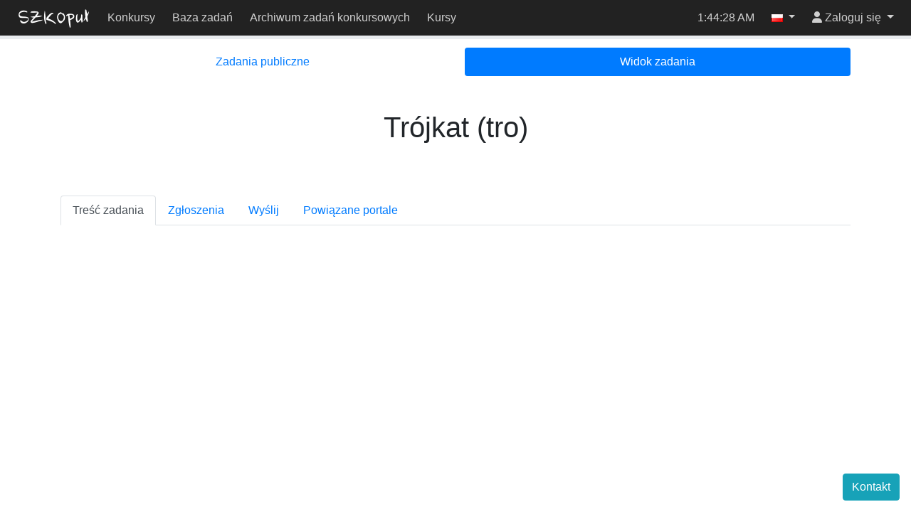

--- FILE ---
content_type: text/html; charset=utf-8
request_url: https://szkopul.edu.pl/problemset/problem/zhWlManSubkamC54JMLbCXxa/site/?key=statement
body_size: 5530
content:
<!DOCTYPE html>



<html lang="pl" >
    <head>
    <script src="/static/darkreader.bundle.js"></script>
    
    
        <title>Trójkat (tro) - Baza zadań - Szkopuł</title>
        <meta charset="UTF-8">
        <meta http-equiv="Content-Type" content="text/html; charset=utf-8">
        <meta name="viewport" content="width=device-width, initial-scale=1">
        

<link rel="shortcut icon" href="/static/szkopul/favicon.ico"/>


        
        <script src="/static/jquery.bundle.js"></script>

        <script src="/static/CACHE/js/output.1c7457504583.js"></script>

        
            <link rel="stylesheet" href="/static/CACHE/css/output.4b87f75d1f40.css" type="text/css">
        
        
        
<script type="text/javascript">

  var _gaq = _gaq || [];
  _gaq.push(['_setAccount', 'UA-22080958-5']);
  _gaq.push(['_trackPageview']);

  (function() {
    var ga = document.createElement('script'); ga.type = 'text/javascript'; ga.async = true;
    ga.src = ('https:' == document.location.protocol ? 'https://ssl' : 'http://www') + '.google-analytics.com/ga.js';
    var s = document.getElementsByTagName('script')[0]; s.parentNode.insertBefore(ga, s);
  })();

</script>


        
    
    </head>
    <body class="">
        <div class="wrapper">
            
            <header id="oioioi-navbar" class="oioioi-navbar d-print-none
            
             ">

                
                    

<a class="oioioi-navbar__brand oioioi-navbar__brand--always" href="/">
    <img src="/static/szkopul/napis.png" alt="SZKOpuł">
</a>

                

                <div class="oioioi-navbar__contests">
                    



                </div>

                
                    






    <div class="oioioi-navbar__menu-uncollapsed">
        
            
                <a href="/contest/">Konkursy</a>
            
        
            
                <a href="/problemset/">Baza zadań</a>
            
        
            
                <a href="/task_archive/">Archiwum zadań konkursowych</a>
            
        
            
                <a href="https://kursy.szkopul.edu.pl">Kursy</a>
            
        
    </div>

    <div class="oioioi-navbar__menu dropdown">
        <a href="#" type="button" class="dropdown-toggle" data-toggle="dropdown" aria-expanded="false">
            <span class="sr-only">Przełącz widoczność menu</span>
            <i class="fa-solid fa-bars"></i>
        </a>
        <div class="dropdown-menu">
            <a class="dropdown-item" href="/">Strona główna</a>
            
                
                    <a class="dropdown-item" href="/contest/">Konkursy</a>
                
            
                
                    <a class="dropdown-item" href="/problemset/">Baza zadań</a>
                
            
                
                    <a class="dropdown-item" href="/task_archive/">Archiwum zadań konkursowych</a>
                
            
                
                    <a class="dropdown-item" href="https://kursy.szkopul.edu.pl">Kursy</a>
                
            
        </div>
    </div>


                

                <div class="oioioi-navbar__extra">
                    
                    
                </div>

                <div class="oioioi-navbar__flex"></div>

                <div class="oioioi-navbar__countdown">
                    
                        <div class="countdown-time" id="countdown-time"></div>
<div id="countdown-progress" class="progress countdown-progress">
    <div class="progress-bar" role="progressbar" aria-valuenow="0" aria-valuemin="0" aria-valuemax="100">
        <span class="sr-only"></span>
    </div>
</div>
                    
                </div>

                <div class="oioioi-navbar__flex"></div>

                <div class="oioioi-navbar__extra">
                    
                    
                    
                        <time class="navbar-clock" id="clock">02:44:26</time>
                    
                </div>

                <div class="oioioi-navbar__lang">
                    
                        
    
    

    <div class="dropdown">
        <a href="#" class="dropdown-toggle" data-toggle="dropdown" role="button" aria-expanded="false">
            <img title="polski" src="/static/images/flags/pl.png"/>
            <span class="caret"></span>
        </a>
        <div class="dropdown-menu dropdown-menu-right">
            
                <a class="dropdown-item lang-select" href="#" lang="pl">
                    <img title="polski" src="/static/images/flags/pl.png"/>
                    polski
                    
                        <span class="current-language">✓</span>
                    
                </a>
            
                <a class="dropdown-item lang-select" href="#" lang="en">
                    <img title="English" src="/static/images/flags/en.png"/>
                    English
                    
                </a>
            
        </div>
    </div>


                    
                </div>

                <div class="oioioi-navbar__user-su">
                    
                        

<div>
    
</div>

                    
                </div>
                <div class="oioioi-navbar__user">
                    
                        



<script>
function setFocusToLoginInput(){
    // setTimeout used to run the focus command when the element is visible.
    // Now the dropdown didn't open yet, but after the event queue is emptied
    // and setTimeout is ran, it will be.
    window.setTimeout(function ()
    {
        document.getElementById('navbar-login-input').focus();
    }, 0);
}
</script>

    <div class="dropdown">
        <a href="#" id="navbar-username" class="dropdown-toggle" data-toggle="dropdown" role="button" onclick="setFocusToLoginInput()"
           aria-expanded="false">
            <i class="fa-solid fa-user"></i>
            <span class="username"> Zaloguj się</span>
        </a>
        <div class="dropdown-menu dropdown-menu-right">
            <form id="navbar-login" class="navbar-login p-3" action="/login/" method="post">
                <input type="hidden" name="csrfmiddlewaretoken" value="AtcuVe1YWWU7mNvz6KGc9GEMFr1Euzdz2Y1DjIrAxdlT8MSo2hwuw0oOzcQWqygW">
                <input name="login_view-current_step" type="hidden" value="auth">
                <div class="form-group">
                    <input id="navbar-login-input" type="text" name="auth-username" class="form-control" placeholder="Login" tabindex="-1">
                </div>
                <div class="form-group">
                    <input type="password" name="auth-password" class="form-control" placeholder="Hasło">
                </div>
                <div class="form-row">
                    <div class="col"><button type="submit" class="btn btn-primary btn-block">Zaloguj się</button></div>
                    <div class="col"><a role="button" class="btn btn-outline-secondary btn-block" href="/register/">Załóż konto</a></div>
                </div>
            </form>
        </div>
    </div>


                    
                </div>
            </header>

            <div class=" body">
                
                
<div class="container">
    

<ul class="nav nav-pills nav-fill mb-3">
    
        <li role="presentation" class="nav-item">
            <a class="nav-link menu-link " href="/problemset/
            ">
                Zadania publiczne
            </a>
        </li>
    
        <li role="presentation" class="nav-item">
            <a class="nav-link menu-link active" href="/problemset/problem/zhWlManSubkamC54JMLbCXxa/site/
            ">
                Widok zadania
            </a>
        </li>
    
</ul>

    

    
</div>


<div class="container">
    
    


    

    <div class="problem-title text-center content-row">
        <h1>Trójkat (tro)</h1>
        
    </div>

    


<div id="tag-form" class="modal fade" tabindex="-1" role="dialog" aria-labelledby="modalLabel" aria-hidden="true">
    <div class="modal-dialog" role="document">
        <div class="modal-content">
            <div class="modal-header">
                <h5 class="modal-title text-center" id="modalLabel">Pomóż nam usprawnić bazę zadań!</h5>
                <button type="button" class="close" data-dismiss="modal" aria-label="Close">
                    <span aria-hidden="true">&times;</span>
                </button>
            </div>
            <form autocomplete="off" id="tag-form" method="post">
                <input type="hidden" name="csrfmiddlewaretoken" value="AtcuVe1YWWU7mNvz6KGc9GEMFr1Euzdz2Y1DjIrAxdlT8MSo2hwuw0oOzcQWqygW">

                <div class="modal-body">
                    <section>
                        
<h5>
Gratulacje, rozwiązałeś zadanie poprawnie!</h5>
<p>
Baza zadań nie jest idealna, ale staramy się ciągle ją rozwijać. Przydałaby się w tym i Twoja pomoc. Jeśli możesz, wypełnij poniższy formularz, dzieląc się z resztą użytkowników algorytmami użytymi w rozwiązaniu oraz jego trudnością. Dziękujemy!</p>
                    </section>
                    <section id="after-submission"  class="d-none">
                        
<h5>Dziękujemy za Twój wkład!</h5>
<p>Wypełniłeś już formularz do tego problemu</p>
                    </section>

                    <hr class="separator">
                    <section class="form-group">
                        <h4 class="text-center">
                            <b data-toggle="tooltip" title="Pomyśl jakich algorytmów użyłeś do rozwiązania tego zadania, a także, pod jakie dziedziny algorytmiki ono podpada. Przykładami takich tagów są np. Graphs, albo NumberTheory">Algorytmy</b>
                        </h4>
                        <div class="content-row tag-input">
                            <div id="autocomplete">
                                <input id="algorithm-tags" class="form-control" type="text" name="tags"
                                       data-hints-url="/get_algorithm_tag_proposal_hints/"
                                       data-taglabel-url="/get_algorithm_tag_label/"
                                       placeholder='np. Dijkstra'
                                       maxlength="20">
                            </div>
                            <div class="content-row">
                                <button id="add-algorithm" type="button" class="btn btn-primary"
                                            data-taglabel-url="/get_algorithm_tag_label/" disabled>
                                    Dodaj
                                </button>
                            </div>
                        </div>
                        <div id="tags-container"  class="d-none"></div>
                    </section>


                    <hr class="separator">
                    <section class="form-group">
                        <h4 class="text-center">
                            <b data-toggle="tooltip" title="Większość problemów zalicza się do normalnej trudności - jest to ta domyślna. Niektóre są jednak przeznaczone do nauki podstaw programowania (te oznaczamy jako łatwe), a niektóre są wyjątkowo "trudne"">Poziom trudności</b>
                        </h4>
                        <div class="content-row btn-row">
                            
                                <div class="md-col-4 sm-col-2">
                                    <button type="button" class="btn btn-lg btn-option btn-block" data-state="">
                                        Bardzo łatwe
                                    </button>
                                </div>
                            
                                <div class="md-col-4 sm-col-2">
                                    <button type="button" class="btn btn-lg btn-option btn-block" data-state="">
                                        Bardzo trudne
                                    </button>
                                </div>
                            
                                <div class="md-col-4 sm-col-2">
                                    <button type="button" class="btn btn-lg btn-option btn-block" data-state="">
                                        Łatwe
                                    </button>
                                </div>
                            
                                <div class="md-col-4 sm-col-2">
                                    <button type="button" class="btn btn-lg btn-option btn-block" data-state="">
                                        Średnie
                                    </button>
                                </div>
                            
                                <div class="md-col-4 sm-col-2">
                                    <button type="button" class="btn btn-lg btn-option btn-block" data-state="">
                                        Trudne
                                    </button>
                                </div>
                            
                        </div>
                    </section>
                </div>
                <div class="modal-footer content-row text-center">
                    <button id="submit" type="button" class="btn btn-primary"
                            data-submit-url="/save_proposals/" data-problem="33662"
                            data-user="">
                        Wyślij
                    </button>
                </div>
                <p id="server-error" class="d-none text-danger error-message">
                    Podczas wysyłania formularza wystąpił błąd serwera
                </p>
                <p id="invalid-form" class="d-none text-danger error-message">
                    Musisz wprowadzić przynajmniej jeden tag algorytmiczny oraz wybrać dokładnie jeden tag pochodzenia!
                </p>
            </form>
        </div>
    </div>
</div>

    <ul class="nav nav-tabs mb-3">
        
            
                <li class="nav-item">
                    <a class="nav-link active" href="/problemset/problem/zhWlManSubkamC54JMLbCXxa/site/?key=statement">Treść zadania</a>
                </li>
            
        
            
                <li class="nav-item">
                    <a class="nav-link " href="/problemset/problem/zhWlManSubkamC54JMLbCXxa/site/?key=submissions">Zgłoszenia</a>
                </li>
            
        
            
                <li class="nav-item">
                    <a class="nav-link " href="/problemset/problem/zhWlManSubkamC54JMLbCXxa/site/?key=submit">Wyślij</a>
                </li>
            
        
            
        
            
                <li class="nav-item">
                    <a class="nav-link " href="/problemset/problem/zhWlManSubkamC54JMLbCXxa/site/?key=related_portal_pages">Powiązane portale</a>
                </li>
            
        
    </ul>
    <div class="nav-content">
        
<div>
    <object data="/problemset/problem/zhWlManSubkamC54JMLbCXxa/statement/" type="application/pdf" width="100%" height="800px"></object>
</div>

<div class="text-center bottom-text">
    Możesz też otworzyć treść zadania klikając <a href="/problemset/problem/zhWlManSubkamC54JMLbCXxa/statement/"><b>tutaj</b></a>.
</div>



    </div>

    <form id="add_to_contest" method="post"  class="d-none">
        <input type="hidden" name="csrfmiddlewaretoken" value="AtcuVe1YWWU7mNvz6KGc9GEMFr1Euzdz2Y1DjIrAxdlT8MSo2hwuw0oOzcQWqygW">
        <input id="url_key" name="url_key" type="hidden">
    </form>

    <script type="text/javascript" src="/static/problems/problemset/add-to-contest.js"></script>
    <script type="text/javascript" src="/static/problems/problemset/tag-form.js"></script>
    <script type="text/javascript">var problemsiteKey = "zhWlManSubkamC54JMLbCXxa"; </script>


</div>

            </div>

            
                
                
<footer class="footer container-fluid">
  <div class="footer-content">
    <span class="text-muted">
<!--
        Please make sure that the following text is visible. We are glad that
        you are using SIO2 and we simply want the other people to learn about
        this system, too. Thank you.
    -->
      Działa na bazie <a href="https://www.github.com/sio2project/oioioi">OIOIOI</a>, części <a href="https://github.com/sio2project">SIO2 Project</a>.
    </span>
  </div>
  <input type="checkbox" id="dark-mode-toggle">
  <script>
    if (localStorage.getItem("dark-mode") === "enabled") {
      document.getElementById("dark-mode-toggle").checked = true;
    }
  </script>
  
<div id="outdated-model" tabindex="-1" class="modal fade" role="dialog">
  <div class="modal-dialog" role="document">
    <div class="modal-content">
      <div class="modal-header">
        <h5 class="modal-title">Ta strona może zawierać nieaktualną treść</h5>
        <button type="button" class="close" data-dismiss="modal" aria-label="Zamknij">
            <span aria-hidden="true">&times;</span>
        </button>
      </div>
      <div class="modal-body">
        
            <p>Ta strona może prezentować nieaktualną, bądź mylącą w inny sposób, treść. Zaleca się jej odświeżenie.</p>
            <p>Naciśnij <strong>Oddal</strong>, by zamknąć to okienko. Zniesie to również kolejne powiadomienia.</p>
        
      </div>
      <div class="modal-footer">
        <button type="button" class="btn btn-outline-secondary" data-dismiss="modal">Oddal</button>
        <button type="button" class="btn btn-primary" onclick="location.reload(true);" aria-hidden="true">Odśwież</button>
      </div>
    </div>
  </div>
</div>

<script>
    $(function() {
        $(window).trigger('initialStatus', JSON.parse('{\u0022is_superuser\u0022: false, \u0022user\u0022: \u0022\u0022, \u0022sync_time\u0022: 300000, \u0022status_url\u0022: \u0022/status/\u0022, \u0022is_contest_admin\u0022: false, \u0022is_contest_basicadmin\u0022: false, \u0022is_real_superuser\u0022: false, \u0022is_under_su\u0022: false, \u0022real_user\u0022: \u0022\u0022, \u0022time\u0022: 1763257466.0, \u0022round_start_date\u0022: 0, \u0022round_end_date\u0022: 0, \u0022is_time_admin\u0022: false, \u0022is_admin_time_set\u0022: false, \u0022messages\u0022: {}}'));
    });
</script>

</footer>

<div class="modal fade" id="szkopul-contact-form" tabindex="-1" role="dialog" aria-labelledby="szkopul-contact-form-title">
  <div class="modal-dialog" role="document">
    <div class="modal-content">
      <div class="modal-header">
        <h5 id="szkopul-contact-form-title" class="modal-title">Kontakt</h5>
        <button class="close" data-dismiss="modal" aria-label="Zamknij">
          <span aria-hidden="true">&times;</span>
        </button>
      </div>
      <div class="modal-body">
        <section>
          <p>In the event of technical difficulties with Szkopuł, please contact us via email at <a href="/cdn-cgi/l/email-protection#47343d2c2837322b0721352e6922233269372b"><span class="__cf_email__" data-cfemail="2c5f5647435c59406c4a5e4502494859025c40">[email&#160;protected]</span></a>.</p> <p> If you would like to talk about tasks, solutions or technical problems, please visit our Discord servers. They are moderated by the community, but members of the support team are also active there.</p>
        </section>
        <div style="justify-content: space-evenly; display: flex; max-width: 100%; flex-wrap: wrap;">
          <iframe class="my-2" id="iframe1" src="" width="350" height="500" allowtransparency="true" frameborder="0" sandbox="allow-popups allow-popups-to-escape-sandbox allow-same-origin allow-scripts"></iframe>
          <iframe class="my-2" id="iframe2" src="" width="350" height="500" allowtransparency="true" frameborder="0" sandbox="allow-popups allow-popups-to-escape-sandbox allow-same-origin allow-scripts"></iframe>
        </div>
      </div>
    </div>
  </div>
</div>
<div id="szkopul-contact-form-open-div">
<button class="btn btn-info" id="szkopul-contact-form-open"  type="button"
    data-toggle="modal" data-target="#szkopul-contact-form">
  Kontakt
</button>
</div>


<script data-cfasync="false" src="/cdn-cgi/scripts/5c5dd728/cloudflare-static/email-decode.min.js"></script><script type="text/javascript">
  $('#szkopul-contact-form-open').on('click', function() {
    $('#iframe1').attr('src', 'https://discord.com/widget?id=1172296729278820403&theme=light');
    $('#iframe2').attr('src', 'https://discord.com/widget?id=706063478292480021&theme=light');
  });
</script>





            
        </div>
        
            <script>const oioioi_base_url = "/";</script>
            <script src="/jsi18n/"></script>
            <script src="/static/index.bundle.js"></script>
            <script async src="https://cdnjs.cloudflare.com/ajax/libs/mathjax/2.7.1/MathJax.js?config=TeX-AMS-MML_HTMLorMML"></script>
       
    <script defer src="https://static.cloudflareinsights.com/beacon.min.js/vcd15cbe7772f49c399c6a5babf22c1241717689176015" integrity="sha512-ZpsOmlRQV6y907TI0dKBHq9Md29nnaEIPlkf84rnaERnq6zvWvPUqr2ft8M1aS28oN72PdrCzSjY4U6VaAw1EQ==" data-cf-beacon='{"version":"2024.11.0","token":"021d703a1ea44afe8b2b0ebe509f4d69","r":1,"server_timing":{"name":{"cfCacheStatus":true,"cfEdge":true,"cfExtPri":true,"cfL4":true,"cfOrigin":true,"cfSpeedBrain":true},"location_startswith":null}}' crossorigin="anonymous"></script>
</body>
</html>


--- FILE ---
content_type: application/javascript; charset=utf-8
request_url: https://szkopul.edu.pl/static/problems/problemset/tag-form.js
body_size: 2041
content:
$(document).ready(function () {
    const selectedColor = 'lightgreen';
    const unselectedColor = '#e5e5e5';

    const $modalFooter = $('.modal-footer');
    const $submittedText = $('#after-submission');
    const $form = $('#tag-form');
    const $buttons = $('.btn-option');
    const $formOpen = $('#open-form');
    const $algorithmInput = $('#algorithm-tags');
    const $addAlgorithm = $('#add-algorithm');
    const $autocomplete = $('#autocomplete');
    const $proposals = $('#tags-container');
    const $inputContainer = $('.tag-input');
    const $submit = $('#submit');
    const $serverError = $('#server-error');
    const $invalidForm = $('#invalid-form');

    function clearAutocomplete() {
        const $list = $('.autocomplete-list');
        $list.children().remove();
        $list.remove();
    }

    function clearActive() {
        const $items = $('.autocomplete-active');
        $items.removeClass('autocomplete-active');
    }

    function clearProposals() {
        $proposals.empty();
        $proposals.addClass("hidden");
        $inputContainer.css('margin-bottom', '4rem');
    }

    // enable tooltips
    $('[data-toggle="tooltip"]').tooltip();

    // show tag proposal form to the user if it's the first time they qualify
    if ($formOpen.length && !Cookies.get('shown_proposal_popup')) {
        $form.modal('toggle');
        Cookies.set('shown_proposal_popup', true, { expires: 1000 });
    }

    // allow only one button to be selected
    $buttons.on('click', function () {
        const prevDataState = $(this).attr('data-state');
        $buttons.css('background-color', unselectedColor);
        $buttons.attr('data-state', '');
        if (prevDataState !== 'selected') {
            $(this).css('background-color', selectedColor);
            $(this).attr('data-state', 'selected');
        }
    });

    // add hovering
    $buttons.hover(function () {
        $(this).css('background-color', selectedColor);
    }, function () {
        if ($(this).attr('data-state') !== 'selected') {
            $(this).css('background-color', unselectedColor);
        }
    });

    // clear the form every time it opens
    $formOpen.on('click', function () {
        $algorithmInput.val('');
        $addAlgorithm.attr('disabled', true);
        $buttons.css('background-color', unselectedColor);
        $buttons.attr('data-state', '');
        $serverError.addClass('hidden');
        $invalidForm.addClass('hidden');
        clearProposals();
    });

    // autocomplete tags
    $algorithmInput.on('input', function () {
        const val = $(this).val();

        clearAutocomplete();

        if (val !== "") {
            const url = $(this).data('hintsUrl');
            $.getJSON(url, {query: val}).done(function (hints) {
                const possibleTags = hints.filter(function (hint) {
                    let add = true;
                    $('.tag-proposal').each(function () {
                        if ($(this).text() === hint) {
                            add = false;
                        }
                    });

                    return add;
                }).map(function (hint) {
                    const occurrence = hint.toLowerCase().indexOf(val.toLowerCase());
                    if (occurrence !== -1) {
                        const beforeBold = hint.substring(0, occurrence);
                        const bold = hint.substring(occurrence, occurrence + val.length);
                        const afterBold = hint.substring(occurrence + val.length);
                        hint = `${beforeBold}<strong>${bold}</strong>${afterBold}`;
                    }

                    return `<li class="autocomplete-item">${hint}</li>`;
                });

                $autocomplete.append('<ul class="autocomplete-list"></ul>');
                $('.autocomplete-list').append(possibleTags);
            });
        } else {
             $addAlgorithm.attr('disabled', true);
        }
    });

    // mouse hovering for autocomplete options
    $autocomplete.on('mouseenter', '.autocomplete-item', function () {
        clearActive();
        $(this).addClass('autocomplete-active');
    });

    // autofill when clicked
    $autocomplete.on('click', '.autocomplete-item', function () {
        $algorithmInput.val($(this).text());
        $addAlgorithm.removeAttr('disabled');
        clearAutocomplete();
    });

    // close autocomplete when clicked anywhere else on the document
    $(document).on('click', function () {
        clearAutocomplete();
    });

    // function invoked when hitting enter when focus on text input is on
    // or when clicking "Add" button if enabled
    function addTagLabel(tagLabelUrl) {
        const name = $algorithmInput.val();
        const proposed = $('.tag-proposal').toArray().map(function (proposal) {
            return proposal.textContent;
        });
        $.getJSON(tagLabelUrl, {name: name, proposed: jQuery.inArray(name, proposed)}).done(function (tags) {
            tags.forEach(function (tag) {
                $inputContainer.css('margin-bottom', '2rem');
                const label = $('<span/>', {
                    'class': 'label tag-label tag-proposal tag-label-algorithm',
                    text: tag,
                });
                $proposals.append(label);
                $proposals.append('\n');
                $proposals.removeClass('hidden');
                $algorithmInput.val('');
                $addAlgorithm.attr('disabled', true);
            });
        });
    }

    // handle keyboard navigation
    $algorithmInput.on('keydown', function (e) {
        const $items = $('.autocomplete-item');
        const $active = $('.autocomplete-active');

        switch (e.which) {
            // down
            case 40:
                if (!$active.length) {
                    $items.first().addClass('autocomplete-active');
                } else {
                    $active.removeClass('autocomplete-active');
                    $active.next().addClass('autocomplete-active');
                }
                break;
            // up
            case 38:
                if ($active.length) {
                    $active.removeClass('autocomplete-active');
                    $active.prev().addClass('autocomplete-active');
                } else {
                    $items.last().addClass('autocomplete-active');
                }
                break;
            // enter
            case 13:
                e.preventDefault();
                if ($active.length) {
                    $active.click();
                } else {
                    addTagLabel($(this).data('taglabelUrl'));
                }
        }
    });

    // adding algorithms using "Add" button
    $addAlgorithm.on('click', function () {
        addTagLabel($(this).data('taglabelUrl'));
    });

    // deleting proposals
    $proposals.on('click', '.tag-proposal', function () {
       $(this).remove();
       if (!$proposals.children().length) {
           $proposals.addClass('hidden');
           $inputContainer.css('margin-bottom', '4rem');
       }
    });

    // post data after submit
    $submit.on('click', function () {
        const tags = $('.tag-proposal').toArray().map(function (proposal) {
            return proposal.textContent;
        });
        let difficulty = '';
        const $selected = $('button[data-state="selected"]');
        if ($selected.length) {
            difficulty = $selected.toArray()[0].textContent.trim();
        }

        $serverError.addClass('hidden');
        $invalidForm.addClass('hidden');

        if (!tags.length || difficulty === '') {
            $invalidForm.removeClass('hidden');
            return;
        }

        const proposals = {
            tags: tags,
            difficulty: difficulty,
            problem: $(this).data('problem'),
            user: $(this).data('user'),
            csrfmiddlewaretoken: Cookies.get('csrftoken'),
        };

        $.ajax({
            type: 'POST',
            url: $(this).data('submitUrl'),
            data: proposals,
            success: function () {
                $modalFooter.remove();
                $submittedText.siblings().remove();
                $submittedText.removeClass('hidden');
                $form.modal('toggle');
            },
            error: function () {
                $serverError.removeClass('hidden');
            }
        });
    });
});


--- FILE ---
content_type: application/javascript; charset=utf-8
request_url: https://szkopul.edu.pl/static/CACHE/js/output.1c7457504583.js
body_size: 10273
content:
let notificationsClient;function TranslationClient(){this.translationQueue={};this.translationCache={};}
TranslationClient.prototype.constructor=TranslationClient;TranslationClient.prototype.translate=function(originalText){if(this.translationCache[originalText])
return Promise.resolve(this.translationCache[originalText]);let tClient=this;return new Promise((resolve,reject)=>{if(!this.translationQueue[originalText]){this.translationQueue[originalText]=[];$.get('/translate/',{query:originalText},'json').success(function(data){tClient.translationCache[originalText]=data.answer;for(let request of tClient.translationQueue[originalText]){request.resolve(data.answer);}
delete tClient.translationQueue[originalText];}).fail(function(err){console.warn('Translation failed!',err);for(let request of tClient.translationQueue[originalText]){request.reject(err);}
delete tClient.translationQueue[originalText];});}
this.translationQueue[originalText].push({resolve:resolve,reject:reject});});};let translationClient=new TranslationClient();function NotificationsClient(serverUrl,sessionId){this.TABLE_NOTIFICATIONS_ID="#notifications_table";this.HEADER_REFRESH_ID="#notifications_refresh";this.DROPDOWN_ID="#notifications_dropdown";this.DROPDOWN_PANEL_ID="#notifications_panel";this.DROPDOWN_ICON_ID="#notifications_icon";this.DROPDOWN_DISCONNECTED_ID="#notifications_error";this.TABLE_NOTIFICATIONS=$(this.TABLE_NOTIFICATIONS_ID);this.HEADER_REFRESH=$(this.HEADER_REFRESH_ID);this.HEADER_REFRESH_SPINNER=this.HEADER_REFRESH.find("span");this.DROPDOWN_PANEL=$(this.DROPDOWN_PANEL_ID);this.DROPDOWN=$(this.DROPDOWN_ID);this.DROPDOWN_ICON=$(this.DROPDOWN_ICON_ID);this.DROPDOWN_DISCONNECTED=$(this.DROPDOWN_DISCONNECTED_ID);this.DEBUG=true;this.NOTIF_SERVER_URL=serverUrl;this.NOTIF_SESSION=sessionId;this.socket=undefined;this.notifCount=0;this.dropdownUpToDate=false;this.dropdownLoading=false;this.openNotifications=[];this.waitingPermissions=[];this.permissionBanner=null;if(typeof(io)==='undefined'){this.setErrorState();this.DROPDOWN_DISCONNECTED.show();return;}
this.DROPDOWN_PANEL.on("show.bs.dropdown",this.renderMessages.bind(this));this.DROPDOWN_PANEL.on("shown.bs.dropdown",this.acknowledgeMessages.bind(this));this.DROPDOWN_PANEL.on("hidden.bs.dropdown",this.acknowledgeMessages.bind(this));this.DROPDOWN_PANEL.find(".dropdown-menu").click((ev)=>{ev.stopPropagation();});this.HEADER_REFRESH.click(()=>{if(this.dropdownLoading)
return;this.dropdownUpToDate=false;this.renderMessages();});console.log("notif url: "+this.NOTIF_SERVER_URL);this.socket=io.connect(this.NOTIF_SERVER_URL);console.log(this.socket);this.socket.on('connect',this.authenticate.bind(this));this.socket.emits=function(k,v){this.socket.emit(k,JSON.stringify(v));}.bind(this);setInterval(this.notifWatchdog.bind(this),2000);this.socket.on("message",this.onMessageReceived.bind(this));}
NotificationsClient.prototype.constructor=NotificationsClient;NotificationsClient.prototype.notifWatchdog=function(){if(!this.socket||!this.socket.connected){this.setErrorState();this.DROPDOWN_DISCONNECTED.show();}};NotificationsClient.prototype.clearNumberBadgeClasses=function(){this.DROPDOWN.removeClass("btn btn-danger");this.DROPDOWN_ICON.removeClass("text-warning");this.DROPDOWN_DISCONNECTED.hide();};NotificationsClient.prototype.setErrorState=function(){this.clearNumberBadgeClasses();this.DROPDOWN_ICON.addClass("text-warning");};NotificationsClient.prototype.authenticate=function(){let me=this;const sid=this.NOTIF_SESSION;this.socket.emits("authenticate",{session_id:sid});this.socket.on("authenticate",function(result){if(result.status!=='OK'){me.setErrorState();me.DROPDOWN_DISCONNECTED.show();}
else{me.notifCount=0;me.updateNotifCount();}});};NotificationsClient.prototype.updateNotifCount=function(){this.clearNumberBadgeClasses();if(this.notifCount>0)
this.DROPDOWN.addClass("btn btn-danger");};NotificationsClient.prototype.renderMessages=function(){if(this.dropdownUpToDate||this.dropdownLoading)
return;this.dropdownLoading=true;this.dropdownUpToDate=true;this.HEADER_REFRESH_SPINNER.addClass("spinner");$.get('/latest_submissions/',{},'html').success((data)=>{this.dropdownLoading=false;this.HEADER_REFRESH_SPINNER.removeClass("spinner");this.TABLE_NOTIFICATIONS.html(data);if(this.TABLE_NOTIFICATIONS.find("tbody tr").length<1){let columnsCount=this.TABLE_NOTIFICATIONS.find("thead th").length;this.TABLE_NOTIFICATIONS.find("tbody").append($("<tr></tr>").append($("<td></td>").attr('colspan',columnsCount).addClass("text-center").text(gettext("You don't have any submissions."))));}
this.dropdownLoading=false;}).fail((err)=>{console.warn(err);this.dropdownLoading=false;this.HEADER_REFRESH_SPINNER.removeClass("spinner");this.setErrorState();let text=gettext("A network error occured. Recent submissions list could not be loaded");this.TABLE_NOTIFICATIONS.html($("<span></span>").addClass("dropdown-item-text").text(text));});};NotificationsClient.prototype.generatePermissionBanner=function(){return $("<div></div>").attr("id","notifications_banner").attr("role","alert").addClass("alert alert-info").text(gettext("Would you like to enable desktop notifications (for submission results and more)?")).append($("<a></a>").addClass("alert-link").attr("href","#").text(gettext("Yes, please!")).click(()=>{this.permissionBanner.hide();Notification.requestPermission().then((perm)=>{for(let request of this.waitingPermissions){if(perm==="granted"){request.resolve();}else{request.reject("Notifications permission denied");}}
this.waitingPermissions=[];});})).append($("<a></a>").addClass("alert-link").attr("href","#").text(gettext("Never ask again on this computer")).click(()=>{this.permissionBanner.hide();window.localStorage.setItem("notif_denied",true);for(let request of this.waitingPermissions){request.reject("User rejected notifications");}
this.waitingPermissions=[];}));};NotificationsClient.prototype.askPermission=function(){if(window.Notification){if(Notification.permission==="granted")
return Promise.resolve();if(Notification.permission==="denied"||window.localStorage["notif_denied"])
return Promise.reject("User rejected notifications");return new Promise((resolve,reject)=>{this.waitingPermissions.push({resolve:resolve,reject:reject});if(this.permissionBanner===null){this.permissionBanner=this.generatePermissionBanner();this.permissionBanner.prependTo($(".body"));}
this.permissionBanner.show();});}
return Promise.reject("Notifications support missing");};NotificationsClient.prototype.onMessageReceived=function(message){if(this.DEBUG){console.log('Received message:',message);}
if(message.type=='submission_judged'||message.type=='initial_results'){this.dropdownUpToDate=false;this.notifCount++;this.updateNotifCount();if(message.popup&&!this.DROPDOWN_PANEL.hasClass('open')){$(this.DROPDOWN).dropdown('toggle');}
$(window).trigger('submissionUpdated',{submissionId:message.arguments.submission_id,});}
this.askPermission().then(()=>{return translationClient.translate(message.message).catch(()=>message.message);}).then((translation)=>{let content=interpolate(translation,message.arguments,true);let notification=new Notification(content,{tag:message.id,timestamp:message.date,body:content});if(message.address){notification.addEventListener('click',(ev)=>{ev.preventDefault();window.open(message.address,'_blank');});}
this.openNotifications.push(notification);}).catch((err)=>{console.warn("Failed to display notification.",err);});if(this.DROPDOWN_PANEL.hasClass("open")){this.renderMessages();}};NotificationsClient.prototype.acknowledgeMessages=function(){this.notifCount=0;this.updateNotifCount();this.openNotifications.forEach((notif)=>{notif.close();});this.openNotifications=[];};;function init_search_selection(id){$(function(){const input=$('#'+id);const source_default=function(query,process){$.getJSON(input.data("hintsUrl"),{q:query},process);};input.typeahead({source:source_default,minLength:2,fitToElement:true,autoSelect:false,followLinkOnSelect:true,itemLink:function(item){return item.url;},matcher:function(item){if(!input.val()){return false;}
return true;},updater:function(item){const typeahead=input.data('typeahead');let result=item.search_name||item.name;return result;},});});};function rejudgeTypeOnChange(object){var tests=document.getElementsByName("tests");for(var i=0;i<tests.length;i++){if(object.value=='JUDGED'){tests[i].disabled='';}else{tests[i].disabled='disabled';}}};function startShowingFields(hide_default_fields_pi_ids){const problemInstanceSelector=$("#id_problem_instance_id");function findParents(fg){return fg.closest("div");}
function showFieldGroup(fg){findParents(fg).show();}
function hideFieldGroup(fg){findParents(fg).hide();}
function setFormToProblemInstance(problemInstanceId){const allFields=$("form [data-submit][data-submit!='always']");const defaultFields=$("form [data-submit='default']");const customFields=$("form [data-submit='"+problemInstanceId+"']");const hidesDefault=hide_default_fields_pi_ids.includes(parseInt(problemInstanceId,10));hideFieldGroup(allFields);if(customFields.length)
showFieldGroup(customFields);if(!hidesDefault)
showFieldGroup(defaultFields);}
problemInstanceSelector.on("change",function(event){setFormToProblemInstance(event.target.value);});setFormToProblemInstance(problemInstanceSelector.val());};function add_search_tag(parent_node,key,value,text){const node=$('.search-tag-root').first().clone(true);node.find('.badge').removeClass('tag-label-').addClass('tag-label-'+key);node.find('input').prop('disabled',false).prop('readonly',true).prop('name',key).val(value);node.find('.search-tag-text').text(text||value);node.appendTo(parent_node).show();return node;}
function make_source_function(result,typeahead,source_default,input,hintsUrl,category=''){return function(query,process){if(!query.startsWith(result)){typeahead.autoSelect=false;typeahead.setSource(source_default);typeahead.source(query,process);}else{$.getJSON(input.data(hintsUrl),{category:category,q:query},process);}};}
function enable_autoselect_and_reload_menu(typeahead,source_function,input,result){typeahead.autoSelect=true;typeahead.setSource(source_function);input.val(result);typeahead.lookup();}
function init_search_selection(id){$(function(){const input=$('#'+id);const source_default=function(query,process){$.getJSON(input.data("hintsUrl"),{q:query},process);};input.typeahead({source:source_default,minLength:2,fitToElement:true,autoSelect:false,followLinkOnSelect:true,itemLink:function(item){return item.url;},matcher:function(item){if(!input.val()){return false;}
return true;},updater:function(item){const typeahead=input.data('typeahead');let result=item.search_name||item.name;if(item.trigger==="origintag-menu"){const source_origintag=make_source_function(result,typeahead,source_default,input,"selectedOriginTagHintsUrl");enable_autoselect_and_reload_menu(typeahead,source_origintag,input,result);}else if(item.trigger==="category-menu"){const source_origincategory=make_source_function(result,typeahead,source_default,input,"origininfocategoryHintsUrl",item.value);enable_autoselect_and_reload_menu(typeahead,source_origincategory,input,result);}else if(item.trigger!=='problem'){const value=item.value;const tag=$("input[name='"+item.prefix+"'][value='"+value+"']");if(tag.length===0){const tag=value.split('_')[0];let parent_node=$('#tag-row');if(item.trigger&&item.trigger.startsWith('origin')){group_node=$('#origintag-group-'+tag);if(group_node.length===0){group_node=$('<div>',{'id':'origintag-group-'+tag,'class':'origintag-group',}).appendTo(parent_node);add_search_tag(group_node,'origin',tag).click(function(){group_node.remove();});}
parent_node=group_node;}
if(item.trigger!=='origintag'){let text=value;if(item.trigger==='origininfo'){text=value.split('_')[1];}else if(item.trigger==='difficulty'){text=item.name;}
const node=add_search_tag(parent_node,item.prefix,value,text);node.find('.search-tag-remove').click(function(){node.remove();});}}
typeahead.autoSelect=false;typeahead.setSource(source_default);result="";}
return result;},});});};$(function(){const cancelFields=$('.file_cancel_button');const fileInputs=$('input',cancelFields.parent());cancelFields.click(function(){const file=$('input',$(this).parent());file.val('');file.trigger('input');});function cancelButtonShowHide(){const file=$(this);const cancel=$('.file_cancel_button',file.parent());if(file.val())
cancel.show();else
cancel.hide();}
if(fileInputs.length){fileInputs.on('input',cancelButtonShowHide);fileInputs.each(cancelButtonShowHide);}});;var ddzone_hide_timeout=null;$(function(){if(window.File&&window.FileList&&window.FileReader){const dropZoneArea=$('#drop-zone-area');if(!dropZoneArea){return;}
$('html').on('dragover',ShowDdzone).on('dragleave',HideDdzone).on('drop',HideDdzone);$('input[type=file]').on('dragover',DdzoneException).on('drop',DdzoneException);dropZoneArea.on('dragover',ShowDdzone).on('dragover',DropAreaHover).on('dragleave',HideDdzone).on('dragleave',DropAreaHover).on('drop',DropedFileHandler);}});function DropAreaHover(e){e.stopPropagation();e.preventDefault();const dropZoneDisplayedContent=$('#drop-zone-displayed-content');if(e.type=='dragover'){dropZoneDisplayedContent.addClass('drop-zone__message--hover');}else{dropZoneDisplayedContent.removeClass('drop-zone__message--hover').removeClass('drop-zone__message--error');}}
function ShowDdzone(e){e.stopPropagation();e.preventDefault();const types=e.originalEvent.dataTransfer.types;var has_file=false;console.log(types);for(var i=0;i<types.length;i++){if(types[i]=='Files'){has_file=true;break;}}
if(!has_file){return;}
$('#drop-zone-displayed-content').removeClass('drop-zone__message--hover').removeClass('drop-zone__message--error');$('#drop-zone-area').show();clearTimeout(ddzone_hide_timeout);}
function DdzoneException(e){e.stopPropagation();}
function HideDdzone(e){e.stopPropagation();e.preventDefault();filedragHide();$('#drop-zone-displayed-content').html(gettext("Drop file here"));}
function filedragHide(){ddzone_hide_timeout=setTimeout(function(){$('#drop-zone-area').hide();},100);}
function filedragNotifyErr(message){$('#drop-zone-displayed-content').removeClass('drop-zone__message--hover').addClass('drop-zone__message--error').html(message);setTimeout(filedragHide,1500);}
function DropedFileHandler(e){e.stopPropagation();e.preventDefault();const org=e.originalEvent;const files=org.target.files||org.dataTransfer.files;if(files.length!=1){filedragNotifyErr(gettext("Drop one file."));return;}
if(files[0].size==0){filedragNotifyErr(gettext("File is empty."));return;}
if(files[0].size>61440){filedragNotifyErr(gettext("File too big."));return;}
if(files[0].type&&!files[0].type.match('text.*')){filedragNotifyErr(gettext("Not a text file."));return;}
filedragParseFile(files[0]);}
function filedragParseFile(file){const reader=new FileReader();reader.onload=function(e){$('#dropped-solution').val(e.target.result);$('#dropped-solution-name').val(file.name);$('#upload').submit();};reader.readAsText(file);};$(function(){const regexp_contest="id_contestcompiler_set-\\d+-language";const regexp_problem="id_problemcompiler_set-\\d+-language";$("fieldset").on("input","select",function(){if($(this).attr("id")){var type="";if($(this).attr("id").match(regexp_contest)){type="contest";}
if($(this).attr("id").match(regexp_problem)){type="problem";}
if(type!=""){if($(this).val()){const hints_url=$(this).data("compilerchoicesurl");const parts=$(this).attr("id").split("-");const compiler_select_id="id_"+type+"compiler_set-"+parts[1]+"-compiler";var compiler_select=$("#"+compiler_select_id);$.getJSON(hints_url,{language:$(this).val()}).done(function(json){compiler_select.empty();$.each(json,function(index,option){compiler_select.append($("<option></option>").attr("value",option).text(option));});}).fail(function(jqxhr,textStatus,error){$("label[for='"+compiler_select_id+"']").html(gettext("Compiler")+" <font color='red'>"+gettext("Failed to fetch available compilers"+"</font>"));var err=textStatus+", "+error;});}}}});});;function successCopy(){const button=document.getElementById("cpy_btn");button.classList.remove("btn-outline-secondary");button.classList.add("btn-success");button.textContent=gettext("Copied!");}
function failCopy(){alert(gettext("Unable to copy Code"));}
function copyCodeToClipboard(){if(navigator.clipboard&&window.isSecureContext){navigator.clipboard.writeText(document.getElementById("raw_source").textContent).then(successCopy,failCopy);}
else{const textArea=document.createElement("textarea");textArea.style.position="absolute";textArea.style.left="-999999px";textArea.value=document.getElementById("raw_source").textContent;document.body.appendChild(textArea);textArea.focus();textArea.select();try{document.execCommand("copy");successCopy();}catch(err){failCopy();}
document.body.removeChild(textArea);}};function getAllPiIds(){const piFields=$('#id_problem_instance_id option');let piIds=piFields.map(function(){return $(this).val();}).get();piIds=piIds.filter(i=>i!=="");return piIds;}
$(function(){const piIds=getAllPiIds();const fileField=$('#id_file');const codeField=$('#id_code');const progLangs=new Map(Array.from(piIds,x=>[x,'#id_prog_lang_'+x]));const languageFields=$(Array.from(progLangs.values()).join());function userInput(){const fileFieldVal=fileField.val();if(fileFieldVal)
codeField.prop('disabled',true);else
codeField.prop('disabled',false);if(fileFieldVal||!codeField.val())
languageFields.prop('disabled',true);else
languageFields.prop('disabled',false);if(fileFieldVal){const hints_url=fileField.data("languagehintsurl");const dict={pi_ids:piIds,filename:fileFieldVal,problemsite_key:window.problemsiteKey};$.getJSON(hints_url,dict,function(data){progLangs.forEach(function(progLang,piId){$(progLang).val(data[piId]);});});}}
if(fileField.length&&codeField.length&&languageFields.length){codeField.on('input',userInput);fileField.on('input',userInput);userInput();}});;var newAnswersConfig={};newAnswersConfig.pollingTimeout=5000;newAnswersConfig.loadDateSeconds=0;newAnswersConfig.visited={};newAnswersConfig.toDismiss=0;newAnswersConfig.id=0;function add_question_content(){var elem=$('textarea#id_content'),content=$('.message_to_quote:first').text()+'\n\n'+elem.val();elem.focus().val('').val(content);elem.scrollTop(elem[0].scrollHeight);$('#respond_inline').hide();}
function get_reply_templates(url,inc_url){$.getJSON(url,function(data){if(data.length==0)
{$('div.include-template').hide();return;}
var items=[];$.each(data,function(_index,val){items.push('<li><a data-id="'+val.id+'" '+'href="#" '+'class="include-reply-template" '+'id="reply_template_'+val.id+'" '+'title="'+val.content+'">'+
val.name+'</a></li>');});$('.template-replies').html(items);$('a.include-reply-template').click(function(){include_reply_template($(this).data('id'),inc_url);return false;});});}
function include_reply_template(id,inc_url){var elem=$('textarea#id_content');var text=elem.val()+$('#reply_template_'+id).attr('title');$.get(inc_url+id+'/');elem.focus().val('').val(text);elem.scrollTop(elem[0].scrollHeight);}
function beginCheckAnswersInMeantime(url,initialDate){newAnswersConfig.loadDateSeconds=initialDate;newAnswersConfig.url=url;checkAnswersInMeantime();}
function checkAnswersInMeantime(){var currentUrl=newAnswersConfig.url;$.getJSON(currentUrl,{'timestamp':Math.round(newAnswersConfig.loadDateSeconds)},function(data){newAnswersConfig.loadDateSeconds=data.timestamp;$.each(data.messages,function(key,val){var topic=val[0],msg=val[1],msg_id=val[2];if(newAnswersConfig.visited[msg_id]){return;}
newAnswersConfig.toDismiss++;$('#submitter').prop('disabled',true);$("#disabled-text").show();newAnswersConfig.visited[msg_id]=true;var alertFormatted=alertText.replace('%content%',msg).replace('%id%',msg_id).replace('%id%',msg_id);$('#alerts').append(alertFormatted);$('#alert_'+msg_id).hide();$('#alert_'+msg_id).fadeIn();});}).complete(function(){setTimeout(checkAnswersInMeantime,newAnswersConfig.pollingTimeout);});newAnswersConfig.loadDateSeconds=Date.now()/1000;}
function new_answer_reload_page(){$("#just_reload").val("yes");$("#reply_form").submit();}
function dismissNewMessageAlert(id){newAnswersConfig.toDismiss--;if(newAnswersConfig.toDismiss==0){$('#submitter').prop('disabled',false);$("#disabled-text").hide();}
$("#alert_"+id).fadeOut();}
$.fn.setMsgHeight=function(){$(this).children('td').css('height',$(this).find('div').css('height'));};;$(function(){var STALE_PROMISE_TIME=3000;var FAIL_PROMISE_WAIT_TIME=3000;var promise_pending=null;var sync_time=300000+(Math.random()*60000)|0;var sync_interval;var status_url=oioioi_base_url+'status';var update_status_promise=function(){var data=null;var dfd=$.Deferred().done(function(){promise_pending=null;$(window).trigger('updateStatus',data);}).fail(function(){promise_pending=null;setTimeout(function(){$(window).trigger('updateStatusRequest');},FAIL_PROMISE_WAIT_TIME);});var json_request=$.getJSON(status_url,function(aData){data=aData;});$.when(json_request).done(function(){dfd.resolve();}).fail(function(){dfd.reject();});setTimeout(function(){json_request.abort();},STALE_PROMISE_TIME);return dfd.promise();};var fetchUpdates=function(){$(window).trigger('updateStatusRequest');};$(window).on('updateStatusRequest',function(){if(promise_pending===null){promise_pending=update_status_promise();}});$(window).one('initialStatus',function(ev,data){if(data.sync_time){sync_time=data.sync_time+
(Math.random()*data.sync_time*0.05)|0;}
if(data.status_url){status_url=data.status_url;}
sync_interval=setInterval(fetchUpdates,sync_time);});$('#modal-outdated').on('hidden',function(){$(this).detach();});});;$(function(){var were_user;var is_under_su;function synchronizeSu(data){var before=is_under_su;is_under_su=data.is_under_su;if(!before&&is_under_su){$('#main-navbar').addClass('under-su');$('#su-label').show();}else if(before&&!is_under_su){$('#main-navbar').removeClass('under-su');$('#su-label').hide();}
$('#username').text(data.user);if(data.user!=were_user){if($('#su-user-reason').length===0){$('<p id="su-user-reason"></p>').text(gettext("Reason: User assoctiated with this session has changed.")).appendTo('#modal-outdated .modal-body');}
$('#su-user-reason').show();$('#modal-outdated').modal('show');}else{$('#su-user-reason').hide();}}
$(window).on('initialStatus',function(ev,data){if(data.is_real_superuser){were_user=data.user;is_under_su=data.is_under_su;synchronizeSu(data);$(window).on('updateStatus',function(ev,data){if(!('is_under_su'in data))
return;synchronizeSu(data);});}});});;$(function(){const navbar=$('#main-navbar');const navbarFlexSpace=$('.oioioi-navbar__flex');const countdownTime=$('#countdown-time');const countdownProgress=$('#countdown-progress');const countdownProgressFill=countdownProgress.find('.progress-bar');const countdownProgressText=countdownProgressFill.find('span');const clock=$('#clock');const adminClock=$('#admin-clock');const adminTime=$('#admin-time');const adminTimeLabel=$('#admin-time-label');const CACHE_DETECT_TIME=3000;const DISPLAY_TIME=10;const FULL_TEXT_WIDTH=550;const CountdownType={NONE:0,PROGRESS:1,TEXT:2};let roundDuration;let roundName;let countdownDate;let timestamp;let previousUserTime;let isTimeAdmin;let isAdminTimeSet;let delay=0;function update(){let userTime=new Date().getTime();if(previousUserTime!==null&&userTime-previousUserTime>CACHE_DETECT_TIME){$(window).trigger('updateStatusRequest');}
previousUserTime=userTime;updateClockTime(new Date(userTime+delay));timestamp=userTime+delay;const remainingSeconds=countdownDate-Math.floor(timestamp/1000);updateCountdown(remainingSeconds);}
function getDatetimeString(time){function twoDigit(number){return("0"+number).slice(-2);}
return time.getFullYear()+'-'+twoDigit(time.getMonth()+1)+'-'
+twoDigit(time.getDate())+' '+twoDigit(time.getHours())+':'
+twoDigit(time.getMinutes())+':'+twoDigit(time.getSeconds());}
function updateClockTime(time){clock.text(time.toLocaleTimeString());}
function updateCountdown(remainingSeconds){const countdownParams=getCountdownParams(remainingSeconds);if(countdownParams.countdownType===CountdownType.NONE){countdownTime.css('visibility','hidden');countdownProgressFill.css('visibility','hidden');return;}
countdownTime.css('visibility','visible');const flexSpaceAvailable=navbarFlexSpace.width()*2;const spaceAvailable=countdownTime.width()+flexSpaceAvailable;if(spaceAvailable>FULL_TEXT_WIDTH){countdownTime.text(countdownParams.countdownText);}else{countdownTime.text(countdownParams.countdownShort);}
if(countdownParams.countdownType===CountdownType.TEXT){countdownProgressFill.css('visibility','hidden');return;}
countdownProgressFill.css('visibility','visible');const completion=1-remainingSeconds/roundDuration;countdownProgressFill.width((completion*100)+'%');countdownProgressFill.attr('aria-valuenow',Math.floor(completion*100));countdownProgressText.text(Math.floor(completion*100)+"%");if(completion<0.5){countdownProgressFill.removeClass('bg-warning');countdownProgressFill.removeClass('bg-danger');}else if(completion<0.8){countdownProgressFill.removeClass('bg-danger');countdownProgressFill.addClass('bg-warning');}else{countdownProgressFill.removeClass('bg-warning');countdownProgressFill.addClass('bg-danger');}}
let updateClockInterval=null;function startClock(){clearInterval(updateClockInterval);updateClockInterval=setInterval(function(){if(isAdminTimeSet){clearInterval(updateClockInterval);updateClockInterval=null;}else{update();}},1000);}
function getAdminTimeFormat(time){return time.getFullYear()+"-"+("0"+(time.getMonth()+1)).slice(-2)+"-"+("0"+time.getDate()).slice(-2)+" "+("0"+time.getHours()).slice(-2)+":"+("0"+time.getMinutes()).slice(-2)+":"+("0"+time.getSeconds()).slice(-2);}
function setAdminClockClickListener(){if(!adminClock){return;}
adminClock.on('click',function(){let adminTimeValue=null;if(isAdminTimeSet){adminTimeValue=new Date(timestamp);}else{adminTimeValue=new Date(new Date().getTime()+delay);}
adminTime.val(getAdminTimeFormat(adminTimeValue));});}
function synchronizeTime(data){isAdminTimeSet=data.is_admin_time_set;timestamp=data.time*1000;const newDelay=timestamp-new Date().getTime();if(Math.abs(newDelay-delay)>1000){delay=newDelay;}
const startDate=data.round_start_date;const endDate=data.round_end_date;if(endDate){countdownDate=endDate;roundDuration=endDate-startDate;}else if(startDate){countdownDate=startDate;roundDuration=null;}
roundName=data.round_name;}
function synchronizeAdminTime(data){isAdminTimeSet=data.is_admin_time_set;const time=new Date(data.time*1000);if(isAdminTimeSet){update();clock.text(getDatetimeString(time));navbar.addClass('navbar-admin-time');adminTimeLabel.removeClass('hidden');}else if(navbar.hasClass('navbar-admin-time')){startClock();navbar.removeClass('navbar-admin-time');adminTimeLabel.addClass('hidden');}}
function getCountdownParams(remainingSeconds){let countdownType=CountdownType.NONE;let countdownText='';let countdownShort='';if(remainingSeconds>=-DISPLAY_TIME){let countdown=remainingSeconds;let countdownDestination;let countdownDestinationShort;if(roundDuration){countdownDestination=gettext("end of the %(round_name)s").fmt({round_name:roundName});countdownDestinationShort=gettext("to the end");countdownType=CountdownType.PROGRESS;}else{countdownDestination=gettext("start of the %(round_name)s").fmt({round_name:roundName});countdownDestinationShort=gettext("to the start");countdownType=CountdownType.TEXT;}
const seconds=countdown%60;const secondsText=ngettext("%(seconds)s second ","%(seconds)s seconds ",seconds).fmt({seconds:seconds});const secondsShortText=gettext("%(seconds)ss ").fmt({seconds:seconds});countdown=Math.floor(countdown/60);const minutes=countdown%60;const minutesText=ngettext("%(minutes)s minute ","%(minutes)s minutes ",minutes).fmt({minutes:minutes});const minutesShortText=gettext("%(minutes)sm ").fmt({minutes:minutes});countdown=Math.floor(countdown/60);const hours=countdown%24;const hoursText=ngettext("%(hours)s hour ","%(hours)s hours ",hours).fmt({hours:hours});const hoursShort=gettext("%(hours)sh ").fmt({hours:hours});countdown=Math.floor(countdown/24);const days=countdown;const daysText=ngettext("%(days)s day ","%(days)s days ",days).fmt({days:days});const daysShort=gettext("%(days)sd ").fmt({days:days});if(days>0){const countdownDays=daysText+hoursText+minutesText
+secondsText;countdownShort=daysShort+hoursShort+minutesShortText
+secondsShortText+countdownDestinationShort;countdownText=ngettext("%(countdown_days)sleft to the %(countdown_destination)s.","%(countdown_days)sleft to the %(countdown_destination)s.",days).fmt({countdown_days:countdownDays,countdown_destination:countdownDestination,round_name:roundName});}else if(hours>0){const countdownHours=hoursText+minutesText+secondsText;countdownShort=hoursShort+minutesShortText
+secondsShortText+countdownDestinationShort;countdownText=ngettext("%(countdown_hours)sleft to the %(countdown_destination)s.","%(countdown_hours)sleft to the %(countdown_destination)s.",hours).fmt({countdown_hours:countdownHours,countdown_destination:countdownDestination});}else if(minutes>0){const countdownMinutes=minutesText+secondsText;countdownShort=minutesShortText+secondsShortText
+countdownDestinationShort;countdownText=ngettext("%(countdown_minutes)sleft to the %(countdown_destination)s.","%(countdown_minutes)sleft to the %(countdown_destination)s.",minutes).fmt({countdown_minutes:countdownMinutes,countdown_destination:countdownDestination});}else if(seconds>=0){const countdownSeconds=secondsText;countdownShort=secondsShortText+countdownDestinationShort;countdownText=ngettext("%(countdown_seconds)sleft to the %(countdown_destination)s.","%(countdown_seconds)sleft to the %(countdown_destination)s.",seconds).fmt({countdown_seconds:countdownSeconds,countdown_destination:countdownDestination});}else if(roundDuration){countdownText=gettext("The round is over!");countdownType=CountdownType.PROGRESS;countdownShort=countdownText;}else{countdownText=gettext("The round has started!");countdownType=CountdownType.TEXT;countdownShort=countdownText;}}
return{countdownType:countdownType,countdownText:countdownText,countdownShort:countdownShort};}
setAdminClockClickListener();$(window).one('initialStatus',function(event,data){isTimeAdmin=data.is_time_admin;synchronizeTime(data);update();startClock();if(isTimeAdmin){synchronizeAdminTime(data);}});$(window).on('updateStatus',function(event,data){if('time'in data){synchronizeTime(data);if(isTimeAdmin){synchronizeAdminTime(data);}}});});;function init_user_selection(id,num_hints){$(function(){var input=$('#'+id);input.typeahead({source:function(query,process){$.getJSON(input.data("hintsUrl"),{substr:query},process);},items:num_hints,minLength:2});});};$(document).ready(function(){$('[id$=_input-with-generate]').each(function(){var input=$(this).children('input[type=text]');$(this).children('input[type=button]').click(function(){if($(this).hasClass('unclickable')){return false;}
var btn=$(this).addClass('unclickable').attr('href','#');$.ajax({url:/generate_key/,type:'GET',dataType:'text'}).done(function(data){input.val(data);}).always(function(){btn.removeClass('unclickable');});});});});;function make_load_chart(ajax_url,target_div){var refresh_interval=1500,max_points=20;var chart;function requestData(){$.ajax({url:ajax_url,success:function(data){var cap_series=chart.series[0];var used_series=chart.series[1];var shift=cap_series.data.length>max_points;var time=(new Date()).getTime();var point_cap=[time,data.capacity];var point_av=[time,data.load];cap_series.addPoint(point_cap,true,shift);used_series.addPoint(point_av,true,shift);setTimeout(requestData,refresh_interval);},error:function(){var msg=$('<div class="alert alert-danger"></div>').text(gettext("Couldn't get data from server. Please refresh the page."));$('#'+target_div).after(msg);},cache:false});}
$(document).ready(function(){chart=new Highcharts.Chart({chart:{type:'area',height:300,renderTo:target_div,events:{load:requestData}},title:{text:gettext("Load"),},xAxis:{type:'datetime',maxZoom:20*1500},yAxis:{tickInterval:1,min:0,title:{enabled:false},},series:[{name:gettext("Capacity"),},{name:gettext("Task load"),}]});});};

--- FILE ---
content_type: application/javascript; charset=utf-8
request_url: https://szkopul.edu.pl/static/problems/problemset/add-to-contest.js
body_size: 123
content:
$(document).ready(function() {
    const link = $('a[data-addorupdate]');

    // Disable scrolling to top of
    // the webpage on contest selection
    link.click(function(event) {
        event.preventDefault();
    });

    // Set up "Add to contest" links
    link.one('click', function() {
        const addToContest = $('#add_to_contest');
        const urlKey = $('#url_key');
        const button = $(this).closest('.btn-group').children('.btn');

        button.children('.loading-spinner').removeClass('hidden');
        button.children('.add-contest-caret').addClass('hidden');

        // Fill form
        addToContest.attr('action', $(this).attr('data-addorupdate') +
            '?key=problemset_source');
        urlKey.val($(this).attr('data-urlkey'));

        // http://stackoverflow.com/questions/37883351/browser-doesnt-redraw-webpage-if-i-submit-from-jquery
        setTimeout(function() {
            addToContest.submit();
        }, 100);
    });
});
